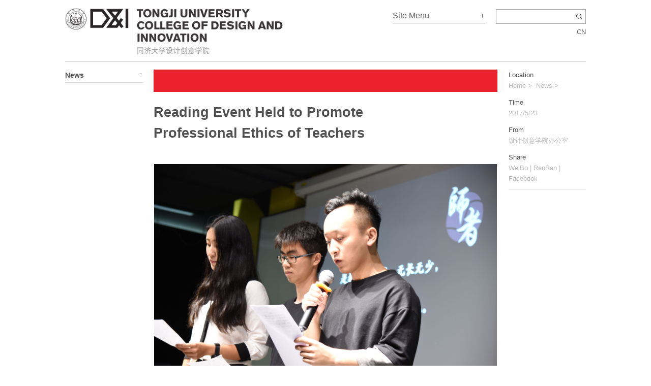

--- FILE ---
content_type: text/html; Charset=utf-8
request_url: https://tjdi.tongji.edu.cn/NewsDetail.do?ID=4426&lang=_en
body_size: 13256
content:

<!DOCTYPE html PUBLIC "-//W3C//DTD XHTML 1.0 Transitional//EN" "http://www.w3.org/TR/xhtml1/DTD/xhtml1-transitional.dtd">
<html xmlns="http://www.w3.org/1999/xhtml">
<head>
<meta http-equiv="Content-Type" content="text/html; charset=utf-8" />
<title>同济大学设计创意学院</title>
<link href="css/style.css?v=19" type="text/css" rel="stylesheet" /> 
<link href="" type="text/css" rel="stylesheet" id="css_change" />

<link href="css/magnific-popup.css" rel="stylesheet" />
<script src="js/jquery-1.7.1.min.js" type="text/javascript"></script>

<script type="text/javascript" src="js/calendar.js"></script>
<script type="text/javascript" src="js/jquery.SuperSlide.2.1.1.js"></script>
<script type="text/javascript" src="js/main.js?v=1"></script>

<script src="js/jquery.magnific-popup.min.js"></script>

<script type="text/javascript">
<!--
$(function() {
	$('.image-link2').magnificPopup({
          type: 'image',
          closeOnContentClick: true,
          mainClass: 'mfp-img-mobile',
          image: {
            verticalFit: true
          }
    });

$('.ImageGallery').magnificPopup({
          delegate: 'a',
          type: 'image',
          tLoading: 'Loading image #%curr%...',
          mainClass: 'mfp-img-mobile',
          gallery: {
            enabled: true,
            navigateByImgClick: true,
            preload: [0,1] // Will preload 0 - before current, and 1 after the current image
          },
          image: {
            tError: '<a href="%url%">The image #%curr%</a> could not be loaded.',
            titleSrc: function(item) {
              return item.el.attr('title');
            }
          }
 });


});
	
//-->
</script>
<!--[if IE 6]>
<script src="js/DD_belatedPNG_0.0.8a-min.js" type="text/javascript"></script>
<script>DD_belatedPNG.fix('*');</script>
<![endif]-->
</head>
<body>
<!-- 头部 -->
<div class="top_frame_k">
<div class="fix_top">
<div class="top_frame">
	<div class="logo_k f_l"><a href="/?lang=_en"><img src="images/logo_k.png" style="width: 430px;"/></a></div>
    <div class="topright_k">
        <div class="menu_frame f_l">
            <h1>Site Menu</h1>
            <ul class="menu" style="display:none">
                <li>
                    <h3><span></span><a href="about.do?ID=20&lang=_en">About D&I</a></h3>
<a href='about.do?ID=53&lang=_en'>Message from the Dean</a><a href='about.do?ID=54&lang=_en'>Mission and Vision</a><a href='about.do?ID=55&lang=_en'>College Manifesto</a><a href='about.do?ID=56&lang=_en'>Development / Overview</a><a href='about.do?ID=57&lang=_en'>Management Team</a><a href='about.do?ID=58&lang=_en'>Structure</a><a href='about.do?ID=59&lang=_en'>Facilities</a>             
                <li>
                    <h3><span class="bgcolor01"></span><a href="News.do?ID=13&lang=_en">News</a></h3>
<a href='News.do?ID=172&lang=_en'></a><a href='News.do?ID=173&lang=_en'></a><a href='News.do?ID=21&lang=_en'></a><a href='News.do?ID=22&lang=_en'></a><a href='News.do?ID=23&lang=_en'></a><a href='News.do?ID=137&lang=_en'></a><a href='News.do?ID=24&lang=_en'></a><a href='News.do?ID=25&lang=_en'></a><a href='News.do?ID=26&lang=_en'></a><a href='News.do?ID=27&lang=_en'></a><a href='News.do?ID=28&lang=_en'></a><a href='News.do?ID=122&lang=_en'></a>
                </li>
                <li>
                    <h3><span class="bgcolor02"></span><a href="Channel.do?ID=14&lang=_en">Study at D&I </a></h3>
<a href='about.do?ID=29&lang=_en'>Educational Framework</a><a href='about.do?ID=30&lang=_en'>Undergraduate Programs</a><a href='about.do?ID=31&lang=_en'>Master Programs</a><a href='about.do?ID=32&lang=_en'>Doctoral Programs</a><a href='about.do?ID=34&lang=_en'>Exchange Programmes</a><a href='about.do?ID=36&lang=_en'>Lifelong Learning</a>
                </li>
                <li>
                    <h3><span class="bgcolor03"></span><a href="TeacherLogo.do?lang=_en">Faculty</a></h3>
                </li>
                <li>
                    <h3><span class="bgcolor04"></span><a href="Channel.do?ID=16&lang=_en">Alumni & Corporate Partners</a></h3>
<a href='about.do?ID=40&lang=_en'></a><a href='about.do?ID=62&lang=_en'>University-Enterprise Cooperation</a><a href='about.do?ID=61&lang=_en'>Alumni</a>
                </li>
                <li>
                    <h3><span class="bgcolor05"></span><a href="Channel.do?ID=17&lang=_en">Research</a></h3>
<a href='about.do?ID=42&lang=_en'></a><a href='about.do?ID=44&lang=_en'>Research Centers/Labs</a><a href='about.do?ID=45&lang=_en'>Journal</a>                </li>
				<li>
                    <h3><span class="bgcolor06"></span><a href="Channel.do?ID=18&lang=_en">International Cooperation</a></h3>
<a href='about.do?ID=174&lang=_en'></a><a href='about.do?ID=38&lang=_en'>International Network and Partners</a>                  </li>
                <li>
                    <h3><span></span><a href="Channel.do?ID=19&lang=_en">Contact Us</a></h3>
<a href='about.do?ID=52&lang=_en'>Contact us </a><a href='about.do?ID=123&lang=_en'>Join Us</a>  
                </li>
            </ul>
        </div>
		<FORM METHOD=POST ACTION="Search.do?lang=_en">
        <div class="search_k"><input Name='keyword' type="text" class="text" /><input type="button" class="btn_search" onclick="this.form.submit();"/></div>
        </FORM>
        <div class="f_r line_h01">
		<A HREF='?ID=4426&lang=cn'>CN</A>
		</div>
        <div class="clear"></div>
    </div>
    <div class="clear"></div>
</div>
</div>
</div>
<!-- /头部 -->




<div class="content_frame">
	<div class="left_menu f_l">
    	<h3>News</h3>
        <ul >
       	
        </ul>
    </div>
	<div class="content_mid f_l">
    	<div class="side_01"></div>
    	<h1>Reading Event Held to Promote Professional Ethics of Teachers</h1>
        
		<!-- 图片 -->
		<div class='Image676'><a href='/uploadfile/201705/23/1737233297.JPG'  data-lightbox='NewsPic'><img src='/uploadfile/201705/23/1737233297.JPG' /></A></div>
        <!-- /图片 -->

       <div class="about_tea">
            <p><p>
        </div>
       
    </div>
    <div class="f_r right_w2">
    	<h3 style="margin-top:0">Location</h3>
        <p><A HREF='/'>Home</A>&nbsp;>&nbsp;
		<A HREF="News.do?ID=13&lang=_en">News</A>&nbsp;>&nbsp;
		<A HREF="News.do?ID=137&lang=_en"></A></p>
        <h3>Time</h3>
        <p>2017/5/23</p>
        <h3>From</h3>
        <p>设计创意学院办公室</p>
        <h3>Share</h3>
        <p class="link_share">
		<a href="javascript:void((function(s,d,e){try{}catch(e){}var f='http://v.t.sina.com.cn/share/share.php?',u=d.location.href,p=['url=',e(u),'&title=',e(d.title),'&appkey=2924220432'].join('');function a(){if(!window.open([f,p].join(''),'mb',['toolbar=0,status=0,resizable=1,width=620,height=450,left=',(s.width-620)/2,',top=',(s.height-450)/2].join('')))u.href=[f,p].join('');};if(/Firefox/.test(navigator.userAgent)){setTimeout(a,0)}else{a()}})(screen,document,encodeURIComponent));">WeiBo</a>|
		<a href="javascript:void((function(s,d,e){var f='http://share.renren.com/share/buttonshare?link=',u=location.href,l='',p=[e(u),'&title=',e(l)].join('');function a(){if(!window.open([f,p].join(''),'xnshare',['toolbar=0,status=0,resizable=1,width=626,height=436,left=',(s.width-626)/2,',top=',(s.height-436)/2].join('')))u.href=[f,p].join('');};if(/Firefox/.test(navigator.userAgent))setTimeout(a,0);else a();})(screen,document,encodeURIComponent));"  />RenRen</a>|
		<a href="javascript:void((function(s,d,e){var f='http://www.facebook.com/sharer.php?u=',u=location.href,l='',p=[e(u),'&title=',e(l)].join('');function a(){if(!window.open([f,p].join(''),'xnshare',['toolbar=0,status=0,resizable=1,width=626,height=436,left=',(s.width-626)/2,',top=',(s.height-436)/2].join('')))u.href=[f,p].join('');};if(/Firefox/.test(navigator.userAgent))setTimeout(a,0);else a();})(screen,document,encodeURIComponent));" alt="Share Facebook" />Facebook</a>
		
		
        

		</p>
    </div>
    <div class="clear_h"></div>
    <div class="foot_width">
    	<h1>More in News</h1>
        <!-- 更多新闻 -->
        <div class="slider3">
            <div class="bd">
                <ul>
		<li><Div Class='imgDiv'><a href='NewsDetail.do?ID=5888&lang=_en'><img src='/uploadfile/202510/31/1640188229.png'/></a></Div><p><a href='NewsDetail.do?ID=5888&lang=_en'></a></p></li><li><Div Class='imgDiv'><a href='NewsDetail.do?ID=5887&lang=_en'><img src='/uploadfile/202510/29/1946344201.png'/></a></Div><p><a href='NewsDetail.do?ID=5887&lang=_en'></a></p></li><li><Div Class='imgDiv'><a href='NewsDetail.do?ID=5884&lang=_en'><img src='/uploadfile/202510/11/1622122629.png'/></a></Div><p><a href='NewsDetail.do?ID=5884&lang=_en'></a></p></li><li><Div Class='imgDiv'><a href='NewsDetail.do?ID=5883&lang=_en'><img src='/uploadfile/202510/11/1619266561.JPG'/></a></Div><p><a href='NewsDetail.do?ID=5883&lang=_en'></a></p></li><li><Div Class='imgDiv'><a href='NewsDetail.do?ID=5877&lang=_en'><img src='/uploadfile/202509/17/2145488513.jpg'/></a></Div><p><a href='NewsDetail.do?ID=5877&lang=_en'></a></p></li><li><Div Class='imgDiv'><a href='NewsDetail.do?ID=5875&lang=_en'><img src='/uploadfile/202509/16/1553177909.jpg'/></a></Div><p><a href='NewsDetail.do?ID=5875&lang=_en'></a></p></li><li><Div Class='imgDiv'><a href='NewsDetail.do?ID=5870&lang=_en'><img src='/uploadfile/202508/27/1452199461.png'/></a></Div><p><a href='NewsDetail.do?ID=5870&lang=_en'>Call For Papers! The 2nd Asia Design and Innovation Conference (ADIC 2025) to be held at Tongji University</a></p></li><li><Div Class='imgDiv'><a href='NewsDetail.do?ID=5869&lang=_en'><img src='/uploadfile/202507/31/1633566213.jpg'/></a></Div><p><a href='NewsDetail.do?ID=5869&lang=_en'></a></p></li><li><Div Class='imgDiv'><a href='NewsDetail.do?ID=5868&lang=_en'><img src='/uploadfile/202507/31/163366385.jpg'/></a></Div><p><a href='NewsDetail.do?ID=5868&lang=_en'></a></p></li><li><Div Class='imgDiv'><a href='NewsDetail.do?ID=5867&lang=_en'><img src='/uploadfile/202507/29/031300750.jpg'/></a></Div><p><a href='NewsDetail.do?ID=5867&lang=_en'></a></p></li>
                </ul>
            </div>
            <div class="hd">
                <ul style="display:none">
                </ul>
                <div class="pnBtn prev"><a class="arrow" href="javascript:void(0)"></a> </div>
                <div class="pnBtn next"><a class="arrow" href="javascript:void(0)"></a> </div>
            </div> 
        </div>
        <!-- /更多新闻 -->
        <div class="clear"></div>
    </div>
    <div class="clear"></div>


    <div class="foot_width">
    	<h1>Follow&nbsp;D&I</h1>
        <div class="link_f">
		<a href="https://www.facebook.com/di.Tongji">FACEBOOK</a><span>|</span>
		<a href="http://e.weibo.com/tjudesigninnovation">WEIBO</a><span>|</span>
        <div class="clear"></div>
    </div>
    <div class="foot_width">
	<h1>Links</h1>
        <ul class="friend_link">
         <div>
	       	<li><a href="http://www.tongji.edu.cn/">Tongji University</a></li>

            <li><a href="http://sfc.tongji.edu.cn/">Sino-Finnish Centre</a></li>
 			<li><a href="http://www.tongji-tiandi.com/home.htm">Tongji Institute of Art & Design innovation</a></li>


            <li><a href="https://shdi.tongji.edu.cn/">Shanghai International College of Design & Innovation</a>


            <li><a href="http://diif.tongji.edu.cn/" target="_blank">Experimental Teaching Center of Design and Innovation, Tongji University</a></li>

           <li><a href="http://student-tjdi.tongji.edu.cn/">College of design and innovation, student web</a></li>


            <li><a href="#">Shanghai International Institute of Design and Innovation</a></li>


            <li><a href="https://www.journals.elsevier.com/she-ji-the-journal-of-design-economics-and-innovation">Homepage of She Ji</a></li>
            <li><a href="https://tc.hpe.cn">Shanghai Tongji-Huangpu School of Design and Innovation</a></li>



        </ul>
        <div class="clear"></div>
    </div>
    <div class="foot_width" style="position:relative">
    	<h1>Contact</h1>        
        <div class="place_k">dioffice@tongji.edu.cn<br />TEL +86 21 65983432<br />FAX +86 21 65983432<br />No.281 Fuxin Road, Yangpu District, Shanghai, China<br />College of Design and Innovation, Tongji University</div>
        <div class="f_l"><A HREF="about.do?ID=52&lang=_en"><img src="images/map_en.gif" style="padding-top:4px;width:194px;height:135px" data-lightbox="roadtrip"/></A></div>
        <div class="footer f_r">Copyright © 2014 D&I All rights reserved.<br />Design&nbsp;GRTSK<br />Support&nbsp;WEBU</div>
        <div class="clear"></div>
        <div class="backToTop_a"></div>
    </div>
    <div class="foot_width">
    	<p class="foot_ba">沪ICP备05032680号</p>
    </div>

</div>
<script>
var _hmt = _hmt || [];
(function() {
  var hm = document.createElement("script");
  hm.src = "https://hm.baidu.com/hm.js?c24f023ba5af42f41389e115bc8e2053";
  var s = document.getElementsByTagName("script")[0]; 
  s.parentNode.insertBefore(hm, s);
})();
</script>



</body>
</html>

--- FILE ---
content_type: text/css
request_url: https://tjdi.tongji.edu.cn/css/style.css?v=19
body_size: 32491
content:
@import url(http://fonts.googleapis.com/css?family=Open+Sans:300,400,700&subset=latin,latin-ext);
body,div,dl,dt,dd,ul,ol,li,h1,h2,h3,h4,h5,h6,pre,form,fieldset,input,textarea,p,blockquote,th,td{margin: 0 0 0;padding:0;font-size: 13px;line-height: 165%;font-family: 'Open Sans', Arial, "Hiragino Sans GB", "STHeiti", "Microsoft YaHei", SimSun, sans-serif;}
table {border-collapse:collapse;border-spacing:0;}
fieldset,img{border:0;}
ol,ul{list-style:none;}
address,caption,cite,code,dfn,th,var{font-style:normal;font-weight:normal;}
caption,th{text-align:left;}
h1,h2,h3,h4,h5,h6{font-size:100%;font-weight:normal;}
q:before,q:after{content:'';}
abbr,acronym{border:0;}
a{blr:expression(this.onFocus=this.blur());outline:none;}
a:focus{-moz-outline-style: none;}
a{color:#505050;text-decoration:none}
a:link{color:#505050;text-decoration:none}
a:visited{color:#505050;text-decoration:none}
a:hover{color:#c60000;text-decoration:none}
.clear{clear:both; height:0px; font-size:0px; line-height:0px;overflow:hidden;}
.f_l{float:left;}
.f_r{float:right}

body{color:#505050;background:#fff;}
.clearfix:after{content: ".";display: block;height: 0;clear: both;visibility: hidden;}
.clearfix{zoom:1;}
.maleft20{margin-left:20px;}
.height44{height:44px;}
.top_frame_k{height: 110px; background:#fff;}
.fix_top{background:#fff; position:fixed; _position:absolute; top:0; height: 113px;z-index:999; width:100%;-moz-opacity:0.9;-khtml-opacity: 0.9; opacity: 0.9;}
.top_frame{width:1024px;height: 110px;margin: auto;}
.top_frame a.logo{display:block;background:url(../images/logo.png) no-repeat 0 0;width:155px; height:54px;float:left; overflow:hidden; text-indent:-155px; margin-top:46px;}
.logo_title{padding:0 0 0 10px; margin:15px 0 0 10px; display:inline; float:left; width:375px; border-left:1px dashed #f1f1f1; font-size:26px;font-family:archivo_blackregular;line-height:28px; letter-spacing:-1px}
.logo_title p{color:#969696; font-size:16px; font-weight:normal; line-height:26px}
.topright_k{width: 380px; float:right;padding:18px 0 0 18px; height:40px;}
.menu_frame{height: 34px; position:relative;width: 182px; z-index:9999}
.menu_frame h1{font-size: 16px;background: #fff url(../images/icon.gif) no-repeat right 8px;padding: 0 0 1px 0px; border-bottom: 1px solid #8b8b8b;}
.menu_frame h1.hover{background:url(../images/icon.gif) no-repeat right -10px}
.menu{position:absolute;z-index:9999; background:#fff;filter:alpha(opacity=90);-moz-opacity:0.99;-khtml-opacity: 0.99; opacity: 0.99; top:-1px; left: -482px; width: 638px; height: 516px; padding: 20px 0 0 27px;}
.menu li{ width: 155px; height:242px; line-height: 180%; float:left}
.menu li h3 span{display:block; width:25px; height:8px; background:#969696;}
.menu li h3 span.bgcolor01{background:#eb212e}
.menu li h3 span.bgcolor02{background:#c6b071}
.menu li h3 span.bgcolor03{background:#ffdc00}
.menu li h3 span.bgcolor04{background:#f36921}
.menu li h3 span.bgcolor05{background:#44dc99}
.menu li h3 span.bgcolor06{background:#1e5af0}
.menu li h3{color:#333; font-size:14px; font-weight:bold; line-height:24px; margin-bottom:3px}
.menu li h3 a{line-height: 27px; margin-top: 3px;margin-bottom: 6px;}
.menu li a{color:#666; display:block; line-height: 20px;}
.menu li a:link,.menu li a:visited{color:#666;}
.menu li a:hover{ color:#505050;text-decoration:underline}
.search_k{width: 175px; height: 27px; border:1px solid #979797; background:#fff; margin-left:10px; float:right; padding:0}
.search_k .text{border:1px solid #fff; width: 148px;_width:116px; height: 18px; line-height: 16px; vertical-align:middle; margin: 2px 2px 4px 2px;font-size: 12px;}
*+html .search_k .text{width:116px;}
.search_k .btn_search{background:url(../images/icon.gif) no-repeat 0 -43px; width:16px; height:13px; vertical-align:middle; cursor:pointer; border:none}
.line_h01{line-height:22px; clear:both; text-align:right}



.css_table {background-color:#fefefe;width:100%;}
.css_table td{padding:5px 3px;;}
.css_col11 {background-color:#F5f5f5;border-left:1px solid #FFF;border-top:1px solid #FFF;color:#666;font-size:13px;height:25px;text-align:left;width:280px;}
.css_col11_content {background-color:#F5f5f5;border-left:1px solid #FFF;border-top:1px solid #FFF;color:#666;font-size:13px;height:25px;text-align:left;width:100px;}
.css_col21 {background-color:#F5f5f5;border-left:1px solid #FFF;border-top:1px solid #FFF;height:25px;text-align:left;}
.css_col12 {background-color:#f6f6f6;border-left:1px solid #FFF;border-top:1px solid #FFF;color:#666;font-size:13px;height:25px;width:280px;}
.css_col12_content {background-color:#F5f5f5;border-left:1px solid #FFF;border-top:1px solid #FFF;color:#666;font-size:13px;height:25px;width:100px;}
.css_col22 {background-color:#F5f5f5;border-left:1px solid #FFF;border-top:1px solid #FFF;height:25px;text-align:left;}

.content_right{width:850px; overflow:hidden; padding-left:20px; padding-bottom:40px;}
.content_right h1{font-size:20px;color:#3e3e3e; font-weight:bold; padding: 10px 0 40px 0;}


.content_270{float:left;padding-left:20px; width:270px; overflow:hidden;  padding-bottom:40px;border:1px solid #F22FF;}
.content_270 ul{list-style:none;}

.content_560{width:560px; overflow:hidden;  padding-bottom:40px;}
.content_560 h1{font-size:32px;color:#3e3e3e; font-weight:bold; padding: 10px 0 20px 0;}

.content_mid{width:676px; overflow:hidden; padding-left:20px; padding-bottom:40px;}
.content_mid h1{font-size: 27px; line-height: 1.55em;font-weight:bold; padding: 20px 130px 40px 0;}

.borderbot1{border-bottom:1px solid #bfbfbf;}
.Image676{width:676px;background:#fff;text-align:center;margin-bottom: 20px;}
.Image676 img{height: 450px;}

.Image502{width: 676px;background:#F0F0F0;text-align:center;}
.Image502 img{height:380px;}


.width154{float:left;width:150px;}

.width100{width:100px;}
.width150{width:150px;}
.width200{width:200px;}
.width220{width:220px;}
.width250{width:250px;}
.width300{width:300px;}
.width676{width:676px;}
/**/
.slider{ padding-top: 10px;  width:100%;  min-width:1024px;  height:520px;  position:relative; overflow:hidden; background:#fff; text-align:center;   }
.slider .bd{ width:640px; position:absolute; left:50%; margin-left:-400px  }
.slider .bd ul{list-style:none;}
.slider .bd li{width:640px;height: 426px;overflow:hidden; text-align:center;  position:relative; border-top:20px solid #fff}
.slider .bd li.hover01:hover{border-top:20px solid #f00}
.slider .bd li.hover02:hover{border-top:20px solid #44dc99}
.slider .bd li.hover03:hover{border-top:20px solid #1e5af0}
.slider .bd li.hover04:hover{border-top:20px solid #f36921}
.slider .bd li.hover05:hover{border-top:20px solid #cdb963}
.slider .bd li.hover0:hover{border-top:20px solid #f2f2f2}
.slider .bd li.hover8:hover{border-top:20px solid #f2f2f2}
.slider .bd li.hover13:hover{border-top:20px solid #eb212e}
.slider .bd li.hover14:hover{border-top:20px solid #c6b071}
.slider .bd li.hover15:hover{border-top:20px solid #ffdc00}
.slider .bd li.hover16:hover{border-top:20px solid #f36921}
.slider .bd li.hover17:hover{border-top:20px solid #44dc99}
.slider .bd li.hover18:hover{border-top:20px solid #1e5af0}
.slider .bd li.hover19:hover{border-top:20px solid url(../images/sidebarbg.gif) repeat}
.slider .bd li.hover20:hover{border-top:20px solid url(../images/sidebarbg.gif) repeat}
.slider .bd li .title{background:url(../images/titlebg.png) repeat;height: 96px;position: absolute; width: 600px; left:0; bottom:0px; color:#fff; text-align:left; padding: 16px 20px 4px 24px;}
.slider .bd li .title h3{font-size: 21px;line-height: 1.5em;font-weight:bold; margin-bottom: 10px;}
.slider .bd li .title h3 a{color:#fff}
.slider .bd li img{width: 640px;}
.slider .tempWrap{ overflow:visible !important }
.slider .tempWrap ul{margin-left:-560px !important; /*强制位置*/  }
.slider .hd{ position:absolute; width:100%; left:0;  z-index:1; height: 40px; bottom:10px;  text-align:center;  }
.slider .hd ul{ display:inline-block}
.slider .hd li{ display:inline-block; *display:inline; zoom:1; width:8px; height:8px; line-height:99px; overflow:hidden; background:url(../images/slider-btn.png) 0 -10px no-repeat; margin:0 5px; cursor:pointer; filter:alpha(opacity=60);opacity:0.6;  }
.slider .hd li.on{ background-position:0 0; filter:alpha(opacity=100);opacity:1;  }
.slider .prev {}
.slider .next {}
.slider .prev .arrow{display:inline-block; right:0;background:url(../images/pernext.gif) no-repeat 0 0;   }
.slider .next .arrow{display:inline-block; left:0;background:url(../images/pernext.gif) no-repeat right top;  }

.panBtn{width:16px;  height:35px; cursor:pointer; display:inline-block; margin-left:16px}
.panBtn .arrow{ display:inline-block;width:15px; height:35px; vertical-align:middle}
.panBtn .arrow:hover{ filter:alpha(opacity=60);opacity:0.6; }



.content_frame{width:1024px; margin:auto; margin-top: 10px;padding-top: 16px; background:#fff; border-top:1px solid #bfbfbf}
.left_word{width:154px; background:url(../images/ytbg.gif) no-repeat 0 0}
.left_word .xuanyan{display:inline-block; padding: 25px 10px 0px 0; background:url(../images/ybbg.gif) no-repeat right bottom; line-height:22px; color:#646464}
.left_Search h3{font-family: "Hiragino Sans GB","Helvetica";font-weight: bold, font-size: 18px, line-height: 130%}
.left_Search_en h3{font-family: "Helvetica";font-weight: bold, font-size: 18px, line-height: 130%}

.list_g{width:696px; float:left;}
.list_g li{width:212px; height: 256px; margin:0 0 18px 20px; overflow:hidden; float:left; display:inline; line-height:20px; border-bottom:1px solid #bfbfbf; background:#fff;letter-spacing:0px; position:relative}
.list_g .con_k{color:#646464;height: 210px;overflow:hidden;}
.list_g .con_k2{color:#646464;height: 200px;overflow:hidden;}
.list_g li h3{ font-size: 17px; margin-bottom: 12px;}
.list_g li a.more1{display:inline-block; background: url(../images/more.gif) no-repeat 0 0; background-size: 49px 18px;width: 49px; height:18px; margin-top: 6px;}
.list_g li a.more{display:inline-block;margin-top: 6px;}
.list_g li .img_k{z-index:998;height:20px; overflow:hidden;position:absolute; bottom:26px; width:212px;  background:#fff;cursor:pointer;}
.list_g li .img_l{display:none;height:141px; overflow:hidden;position:absolute; bottom:26px; width:212px; z-index:999; background:#fff}
.list_g li span{ display:inline-block; width:100%; height:100%; background:url(../images/titlebg2.png) repeat; position:absolute; top:0; left:0;}
.list_g li .link_in{position:absolute; bottom:0; height:20px; text-decoration: none;padding-bottom:3px; display:block; background:url(../images/jkbg.gif) no-repeat right 6px; width:212px}
.list_g li.more{height:28px; background:#f8f8f8; text-align:center; border-bottom:none; width:675px; padding:8px 0 0 0; cursor:pointer; border-radius:6px}
.list_g li.more:hover{background:#eee}
.list_loadmore{float:left;height:28px; background:#f8f8f8; text-align:center; border-bottom:none; width:676px; padding:8px 0 0 0; cursor:pointer; border-radius:6px}
.list_loadmore:hover{background:#eee}
.right_w{width:154px}
.right_w h1{font-size:14px; font-weight:bold; background:url(../images/icon.gif) no-repeat right 4px; margin-bottom: 12px; border-bottom:1px solid #bfbfbf; padding-bottom: 2px;}
.right_w h1.right_menu_close{background-position:right -16px}
/* date */
#cal{ font-size:11px; width:160px;background:#fff; text-align:center; padding-bottom:15px}
#cal_bottom { padding:2px; border:1px solid #DCDCDC; border-top:0; text-align:right; }
/* 日历Table样式 */
#cal table{ border:0; border-collapse:collapse; border-spacing:0; }
#cal table tr { font-size:12px;  height:18px; line-height:18px;}
#cal table th { font-size:13px;  font-weight:normal; padding: 0 0 6px 0;}
#cal table .thisDate{ display:none; }
#cal table #prevMonth,#nextMonth,#prevYear,#nextYear{ width:6px; height:11px;  color:#666; }
#cal table #prevYear{ background:url(../images/sl.gif) no-repeat center bottom; display:none}
#cal table #nextYear{ background:url(../images/sr.gif) no-repeat center bottom; display:none}
#cal table #prevMonth{ background:url(../images/sl.gif) no-repeat center bottom;}
#cal table #nextMonth{ background:url(../images/sr.gif) no-repeat center bottom;}
#cal table th a { display:inline-block; }
#cal table th a.link{float:left; padding-left:0; font-size:14px; color:#000; font-family:Microsoft Yahei; padding-right:22px;}
#cal table th span.thisYear{font-size:13px;  padding:0 5px;width: 104px;font-weight:bold;display:inline-block}
#cal table th span.thisMonth{padding:0 5px;}
#cal table th span.cline{ display:inline-block;height:11px;padding:0 8px 0 5px;color:#666;display:none}
#cal table td { font-size:12px; width:34px; border:0; padding-top: 0px;}
#cal table td a{ display:inline-block; width:100%; height:100%; color:#333;}
/* 当前日样式 */
#cal table .now_date a{ color: #000; font-weight:bold; font-size: 12px; }#cal table .now_date a:hover{ color: #000; font-weight:bold; font-size: 12px; background-color: lightgray;}
/* 月前，月后样式 */
#cal table .prev_dayN,.next_dayN{ color:#DDD; }
.news_list{padding-top: 0px;}
.news_list li{padding-bottom:10px;}
.news_list li a{color:#aaa; font-size:13px}
.news_list li a:link,.news_list li a:visited{color:#b4b4b4;}
.news_list li a:hover{color:#333}
.news_list li  p{margin-top:3px; color:#646464}
.news_list li.light a,.news_list li.light a:link,.news_list li.light a:visited{color:#1a68d7}
.news_list li.light a:hover{text-decoration:underline;color:#1a68d7}
.news_list li.light{margin-bottom:4px;}
.friend_link{ float:left; width:845px;}
.friend_link li{ float:left; overflow:hidden; padding-right: 20px; width: 240px;}
.place_k{width:240px; float:left; padding-right: 20px; color:#646464; line-height:20px}
.clear_h{clear:both; height: 40px; font-size:0px; line-height:0px;overflow:hidden;}
.link_f{font-size:13px}
.link_f span{padding:0 15px}
.link_f a{color:#646464}
.link_f a:link{color:#646464;text-decoration:none}
.link_f a:visited{color:#646464;text-decoration:none}
.link_f a:hover{color:#C60000;text-decoration:none;}
.footer{font-size: 13px;line-height: 160%;color:#646464; width: 328px;}
.foot_width{border-top:1px solid #bfbfbf; padding-top: 18px; padding-bottom: 25px; zoom:1}
.foot_width h1{width:178px; float:left; font-size:14px; line-height: 135%;font-weight:bold}
.left_menu{width:154px}
.left_menu h3{ font-size:14px; font-weight:bold; background:url(../images/icon2.gif) no-repeat right -56px; border-bottom: 1px solid #d8d8d8; padding-bottom: 2px; cursor:pointer}
.left_menu h3.add_j{ background:url(../images/icon2.gif) no-repeat right 3px}
.left_menu li{position:relative; border-bottom: 1px solid #d8d8d8;  padding-top:8px; color:#999}
.left_menu li a,.left_menu li a:link,.left_menu li a:visited{color:#999}
.left_menu li a:hover{color:#505050;text-decoration:underline}
.left_menu li span{position:absolute; top:8px; right:0}
.left_menu .menu2 a{font-size:12px;padding-left:10px;}

.backToTop_a{ position:absolute; top:-38px; right:0; display:block; background:url(../images/back_top.gif) no-repeat 0 0; width:30px; height:30px; cursor:pointer;}


.side_01{height:44px; background:#eb212e}
.side_03{height:44px; background:#1e5af0}
.side_04{height:44px; background:#28d78a}
.side_05{height:44px; background:#ffe230}
.side_06{height:44px; background:#c6b071}
.side_14{height:44px; background:#c6b071}
.side_15{height:44px; background:#ffdc00}
.side_16{height:44px; background:#f36921}
.side_17{height:44px; background:#44dc99}
.side_18,.side_102{height:44px; background:#1e5af0}
.side_19{height:44px; background:url(../images/sidebarbg.gif) repeat}
.side_20{height:44px; background:url(../images/sidebarbg.gif) repeat}



.about_us{line-height:20px}
.about_us p{line-height:20px; font-size:14px; color:#666; margin-top: 0px;}
.about_us p.imgw img{width:676px;}
.link_other{padding:40px 0 0 0}
.link_other a{line-height:20px; color:#1e64dc; text-decoration:underline; padding-left:4px}
.link_other a:link,.link_other a:visited{color:#1e64dc}
.link_other a:hover{color:#505050;text-decoration:underline}
.right_w2{ width:152px; background:#fff; border-bottom:1px solid #d8d8d8; padding-bottom: 10px;line-height:18px}
.right_w2 h3{margin-top: 12px; font-size:13px; margin-bottom: 0px;font-weight: normal;}
.right_w2 p{color: #bbb;}
.right_w2 a{color: #bbb;}

.link_share a{height:16px; overflow:hidden; margin-right:4px}
.link_share a1{display:inline-block; width:16px; height:16px; background:url(../images/linkshare.gif) no-repeat 0 0; text-indent:-40px; overflow:hidden; margin-right:4px}
.link_share a.s01{background-position:0 0}
.link_share a.s02{background-position:-21px 0}
.link_share a.s03{background-position:-39px 0}
.link_share a:hover{filter:alpha(opacity=80);-moz-opacity:0.8;-khtml-opacity: 0.8; opacity: 0.8;}
.list_g2{width:700px; float:left;}
.list_g2 li{width:212px; height: 260px; margin:10px 20px 18px 0; overflow:hidden; float:left; display:inline; line-height:20px; background:#fff;}
.list_g2 li .imgk{width:212px; height:106px; overflow:hidden; margin-bottom:8px}
.list_g2 li  img{width:212px;}
.list_g2 li .con_k{height: 172px;overflow:hidden;}
.list_g2 li .con_k8{color:#646464;height:195px;overflow:hidden;}
.list_g2 li p{color:#666}
.list_g2 li h3{/* font-weight:bold; */ font-size: 17px; margin-bottom:5px; line-height: 1.55em;color:#505050}
.list_g2 li.more{height:28px; background:#f8f8f8; text-align:center; border-bottom:none; width:675px; padding:8px 0 0 0; cursor:pointer}
.list_g2 li.more:hover{background:#eee}
.title_head{padding:10px 0 6px 0; border-bottom:1px solid #d8d8d8; margin-bottom:10px}
.about_student{font-size:14px; color:#666; line-height:22px}
.about_student img{width:676px;margin-bottom:20px;}

.list_g3{padding:30px 0 0 0}
.list_g3 li{padding: 18px 0px 15px 0; border-top: 1px solid #d8d8d8; background:#fff; min-height:170px;_height:170px; font-size:14px; line-height:20px}
.list_g3 li p{font-size:14px; padding-left: 225px;color:#5c5c5c}
.list_g3 li h3{margin-bottom:6px;padding-left: 225px;}
.list_g3 li .imgk{width:212px; height:150px; overflow:hidden; margin-right:15px; display:inline}
.list_g3 li .imgk img{width:212px;}

.link_c{margin-top:6px}
.link_c a{color:#2d6ede; text-decoration:underline}
.link_c a:link,.link_c a:visited{color:#2d6ede;}
.link_c a:hover{color:#41adff}

.about_ky{font-size:14px; color:#666; line-height:22px;  padding-top:5px}
.list_g4{padding:30px 0 0 0; width:685px}
.list_g4 li{padding:15px 8px 15px 0; border-top:1px solid #bfbfbf; background:#fff;height:192px; font-size:14px; line-height:20px;float:left;}
.list_g4 li h3{margin-bottom:6px}
.list_g4 li .imgk{width:220px; height:150px; overflow:hidden; margin-bottom:6px}
.list_g5{padding:10px 0 0 0; width:700px}
.list_g5 li{padding: 0 0 20px 0;height:150px; width:175px; font-size:14px; line-height:20px;float:left;}
.list_g5 li h3{}
.list_g5 li p{color:#666}
.list_g5 li .g5Desc{color:#666;height:37px;width:154px;overflow:hidden; line-height:150%; }
.list_g5 li .imgk{width:96px; height:83px; overflow:hidden; margin-bottom:6px}
.list_g5 li .imgk img{height:83px}


.list_gn{padding:0 0 0 0;}
.list_gn li{margin-top:18px;padding: 7px 0px 15px 0; border-top: 1px solid #d8d8d8; background:#f3f3f3; min-height:75px;_height:75px; font-size:14px; line-height:20px}
.list_gn li p{font-size:14px; color:#5c5c5c}
.list_gn li h3{margin-bottom:6px;font-size:16px;font-weight:bold}

.list_gn li .imgk{width:100px; height:75px; overflow:hidden; margin-right:15px; display:inline;text-align:center;border-right:1px solid #ccc}
.list_gn li .imgk span{display:block;color:#1469bc;font-size:30px;font-weight:bold;height:45px;line-height:45px;}
.list_gn li .imgk i{display:block;font-size:16px;font-weight:bold;height:25px;}


.list_Sea{width:676px;}
.list_Sea li{padding:0 0px 10px 0;margin-bottom:20px; border-bottom: 1px solid #d8d8d8; background:#fff; min-height:170px;_height:170px; font-size:14px; line-height:20px}
.list_Sea li .txt{float:left;width:444px;}
.list_Sea li h3{margin-bottom:6px;font-size:14px;font-weight:bold}
.list_Sea li p{color:#5c5c5c}
.list_Sea li .imgk{width:212px; height:141px; overflow:hidden; margin-left:20px; display:inline}
.list_Sea li .imgk img{width:212px;}


.list_Topic{padding:10px 0 0 0; width:850px;}
.list_Topic li{padding: 0 0 20px 0;height:150px; width:175px; font-size:14px; line-height:20px;float:left;}
.list_Topic li h3{}
.list_Topic li p{color:#666}
.list_Topic li .TopicDesc{color:#666;height:35px;width:154px;overflow:hidden; line-height:150%; }
.list_Topic li .imgk{width:96px; height:83px; overflow:hidden; margin-bottom:6px}
.list_Topic li .imgk img{height:83px}


.list_Topic2{padding:30px 0 0 0;width:850px;}
.list_Topic2 li{padding: 18px 0px 15px 0; border-top: 1px solid #d8d8d8; background:#fff; min-height:170px;_height:170px; font-size:14px; line-height:20px}
.list_Topic2 li .divleft{float:left;width:618px; height:150px; overflow:hidden;  display:inline}
.list_Topic2 li .divleft h3{margin-bottom:6px;font-weight:bold;}
.list_Topic2 li p{font-size:14px;color:#5c5c5c}
.list_Topic2 li .imgk{width:212px; height:150px; overflow:hidden;  display:inline}
.list_Topic2 li .imgk img{width:212px;}

.Page_Sea{font-size:30px;text-align:left;color:#aaaaaa;}
.Page_Sea .prev .arrow{ right:0;background:url(../images/pernext.gif) no-repeat 0 0;   }
.Page_Sea .next .arrow{ left:0;background:url(../images/pernext.gif) no-repeat right top;  }

.table_st{width:100%}
.table_st th{font-size:14px; padding:1px 10px;color:#646464}
.table_st th.order h3{background:#e6e6e6; padding:1px 0}
.table_st .borderbottom{border-bottom:1px solid #d8d8d8;}
.table_st td{font-size:14px; padding:5px 10px; color:#646464}
/**/

.slider2{width:678px;min-width:678px;height: 480px;  position:relative; overflow:hidden; padding-bottom: 15px;background:#fff; text-align:center;}
.slider2 .ImageGallery{position:absolute;left:0; margin-left:0; width:678px;overflow:hidden}
.slider2 .ImageGallery li{overflow:hidden; width:678px; height:450px; background:#F0F0F0;  text-align:center;position:relative}
.slider2 .ImageGallery li img{height: 450px;}
.slider2 .ImageGallery li h3{width:158px;float:right;color:#969696}
.slider2 .tempWrap{ overflow:visible !important }
.slider2 .tempWrap ul{margin-left:-560px !important; /*强制位置*/  }
.slider2 .hd{ position:absolute; width:260px; right:0;  z-index:1; height:40px; top: 460px;  text-align:left;  }
.slider2 .hd ul{ display:inline-block}
.slider2 .hd li{ display:inline-block; *display:inline; zoom:1; width:8px; height:8px; line-height:99px; overflow:hidden; background:url(../images/slider-btn.png) 0 -10px no-repeat; margin:0 5px; cursor:pointer; filter:alpha(opacity=60);opacity:0.6;  }
.slider2 .hd li.on{ background-position:0 0; filter:alpha(opacity=100);opacity:1;  }
.slider2 .pnBtn{width:10px;  height:15px; cursor:pointer; display:inline-block;}
.slider2 .pnBtn .blackBg{ display:block;  position:absolute; left:0; top:0; width:100%; height:374px; background:#000; filter:alpha(opacity=50);opacity:0.5;   }
.slider2 .pnBtn .arrow{ display:inline-block;width:10px; height:15px; vertical-align:middle;}
.slider2 .pnBtn .arrow:hover{ filter:alpha(opacity=60);opacity:0.6; }
.slider2 .next{ margin-left:6px}
.slider2 .prev .arrow{ right:0;background:url(../images/pernext2.gif) no-repeat 0 0;   }
.slider2 .next .arrow{ left:0;background:url(../images/pernext2.gif) no-repeat right top;  }
.slider2 .hd{padding-top: 9px;  text-align:right}
/**/

.sliderTopic{width:850px;min-width:850px;height: 330px;  position:relative; overflow:hidden; padding-bottom: 15px;background:#fff; text-align:center;}
.sliderTopic .ImageGallery{position:absolute;left:0; margin-left:0; width:850px;overflow:hidden}
.sliderTopic .ImageGallery li{overflow:hidden; width:850px; height:300px; background:#F0F0F0;  text-align:center;position:relative}
.sliderTopic .ImageGallery li img{height: 300px;}
.sliderTopic .ImageGallery li h3{width:158px;float:right;color:#969696}
.sliderTopic .tempWrap{ overflow:visible !important }
.sliderTopic .tempWrap ul{margin-left:-560px !important; /*强制位置*/  }
.sliderTopic .hd{ position:absolute; width:260px; right:0;  z-index:1; height:40px; top: 310px;  text-align:left;  }
.sliderTopic .hd ul{ display:inline-block}
.sliderTopic .hd li{ display:inline-block; *display:inline; zoom:1; width:8px; height:8px; line-height:99px; overflow:hidden; background:url(../images/slider-btn.png) 0 -10px no-repeat; margin:0 5px; cursor:pointer; filter:alpha(opacity=60);opacity:0.6;  }
.sliderTopic .hd li.on{ background-position:0 0; filter:alpha(opacity=100);opacity:1;  }
.sliderTopic .pnBtn{width:10px;  height:15px; cursor:pointer; display:inline-block;}
.sliderTopic .pnBtn .blackBg{ display:block;  position:absolute; left:0; top:0; width:100%; height:374px; background:#000; filter:alpha(opacity=50);opacity:0.5;   }
.sliderTopic .pnBtn .arrow{ display:inline-block;width:10px; height:15px; vertical-align:middle;}
.sliderTopic .pnBtn .arrow:hover{ filter:alpha(opacity=60);opacity:0.6; }
.sliderTopic .next{ margin-left:6px}
.sliderTopic .prev .arrow{ right:0;background:url(../images/pernext2.gif) no-repeat 0 0;   }
.sliderTopic .next .arrow{ left:0;background:url(../images/pernext2.gif) no-repeat right top;  }
.sliderTopic .hd{padding-top: 9px;  text-align:right}
/**/


.sliderTea{width:676px;min-width:676px;height:425px;  position:relative; overflow:hidden; background:#fff; text-align:center;}


.sliderTea .bd{float:left;left:0; margin-left:0; width:502px;overflow:hidden;border:1px solid #d8d8d8;}
.sliderTea .bd li{overflow:hidden;  height:282px;  text-align:center;position:relative}
.sliderTea .bd li .ImgArea{float:left;background:#F0F0F0;height:282px;width:502px;}
.sliderTea .bd li .TxtArea{float:right;height:282px;width:154;}
.sliderTea .bd li img{height:282px;}
.sliderTea .bd li h3{width:154px;height:30px;float:right;color:#969696;text-align:left;overflow:hidden;}
.sliderTea .tempWrap{ overflow:visible !important }
.sliderTea .tempWrap ul{margin-left:-560px !important; /*强制位置*/  }
.sliderTea .hd{ position:absolute;right:0; width:154px; z-index:1; height:82px; top:35px;  text-align:left;}
.sliderTea .hd ul{ display:inline-block}
.sliderTea .hd li{ display:inline-block; *display:inline; zoom:1; width:154px; height:8px; line-height:99px; overflow:hidden; cursor:pointer; filter:alpha(opacity=60);opacity:0.6;  }
.sliderTea .hd li.on{ background-position:0 0; filter:alpha(opacity=100);opacity:1;  }
.sliderTea .pnBtn{width:10px;  height:15px; cursor:pointer; display:inline-block;}
.sliderTea .pnBtn .blackBg{ display:block;  position:absolute; left:0; top:0; width:100%; height:374px; background:#000; filter:alpha(opacity=50);opacity:0.5;   }
.sliderTea .pnBtn .arrow{ display:inline-block;width:10px; height:15px; vertical-align:middle;}
.sliderTea .pnBtn .arrow:hover{ filter:alpha(opacity=60);opacity:0.6; }
.sliderTea .next{ margin-left:6px}
.sliderTea .prev .arrow{ right:0;background:url(../images/pernext2.gif) no-repeat 0 0;   }
.sliderTea .next .arrow{ left:0;background:url(../images/pernext2.gif) no-repeat right top;}


.sliderTea9{width:676px;min-width:676px;height: 300px;  position:relative; overflow:hidden; background:#fff; text-align:center;}
.sliderTea9 .bd{float:left;left:0; margin-left:0; width:502px;overflow:hidden;background:#F0F0F0;}
.sliderTea9 .bd li{overflow:hidden;  height:282px;  text-align:center;position:relative}
.sliderTea9 .bd li img{height:282px;}

.sliderTea9 .hd{float:left;width:154px;margin-left:20px;z-index:1;line-height:120%; position:relative;text-align:left;}
.sliderTea9 .hd li{display:none;float:left; zoom:1; width:154px;  cursor:pointer;}
.sliderTea9 .hd li.on{display:inline-block; *display:inline; }

.sliderTea9 .pnBtn{width:10px;  height:15px; cursor:pointer; display:inline-block;}
.sliderTea9 .pnBtn .blackBg{ display:block;  position:absolute; left:0; top:0; width:100%; height:374px; background:#000; filter:alpha(opacity=50);opacity:0.5;   }
.sliderTea9 .pnBtn .arrow{ display:inline-block;width:10px; height:15px; vertical-align:middle;}
.sliderTea9 .pnBtn .arrow:hover{ filter:alpha(opacity=60);opacity:0.6; }
.sliderTea9 .next{ margin-left:6px}
.sliderTea9 .prev .arrow{ right:0;background:url(../images/pernext2.gif) no-repeat 0 0;   }
.sliderTea9 .next .arrow{ left:0;background:url(../images/pernext2.gif) no-repeat right top;}

.about_tea{line-height:20px; width:546px;}
.about_tea p{line-height: 180%; font-size: 15px; color:#666; margin-bottom: 0px;word-wrap:break-word;padding-top: 0px;}
.about_tea p li{margin-left:290px}
.about_tea h2{font-size:18px;font-weight:bold; color:#333;}
.about_tea h3{font-size:14px; color:#333;}
.about_tea .filedownload{background:#f9f9f9;padding:5px;}
.about_tea img{max-width:676px;}

.list-paddingleft-2{padding-left:18px;}
.list-paddingleft-2 li p{line-height:180%;padding: 0px 0 2px 0;margin: 0px;}

/**/
.slider3{width: 676px;min-width: 676px;height: 185px; position:relative; overflow:hidden; background:#fff; text-align:center;   }
.slider3 .bd{position:absolute;left:0; margin-left:0;}
.slider3 .bd li{overflow:hidden; width:160px; height: 180px; background:#fff; text-align:left;position:relative;padding-right: 75px;}
.slider3 .bd li .imgDiv{width: 160px;height:90px;overflow:hidden;}
.slider3 .bd li img{width: 160px;}
.slider3 .bd li p{color:#969696; font-size: 12px;line-height: 160%;margin-top: 12px;}
.slider3 .tempWrap{ overflow:visible !important }
.slider3 .tempWrap ul{ }
.slider3 .hd{ position:absolute; width: 160px; left:0;  z-index:1; height:15px; top: 165px;  text-align:left;  }
.slider3 .hd ul{ display:inline-block}
.slider3 .hd li{ display:inline-block; *display:inline; zoom:1; width:8px; height:8px; line-height:99px; overflow:hidden; background:url(../images/slider-btn.png) 0 -10px no-repeat; margin:0 5px; cursor:pointer; filter:alpha(opacity=60);opacity:0.6;  }
.slider3 .hd li.on{ background-position:0 0; filter:alpha(opacity=100);opacity:1;  }
.slider3 .pnBtn{width:10px;  height:15px; cursor:pointer; display:inline-block;}
.slider3 .pnBtn .blackBg{ display:block;  position:absolute; left:0; top:0; width:100%; height:374px; background:#000; filter:alpha(opacity=50);opacity:0.5;   }
.slider3 .pnBtn .arrow{ display:inline-block;width:10px; height:15px; vertical-align:middle;}
.slider3 .pnBtn .arrow:hover{ filter:alpha(opacity=60);opacity:0.6; }
.slider3 .next{ margin-left:6px}
.slider3 .prev .arrow{ right:0;background:url(../images/pernext2.gif) no-repeat 0 0;   }
.slider3 .next .arrow{ left:0;background:url(../images/pernext2.gif) no-repeat right top;  }
.foot_ba{margin-left:178px; color:#b4b4b4}
.logo_k{ margin:15px 0 0 0}


.TeaAdmin ul{width:676px;height:30px;padding-top:5px;padding-bottom:5px;}
.TeaAdmin ul li{float:left;cursor:pointer;}
.TeaAdmin h3 img{height:96px;}
/**/

.cls404{float:left;font-size:13px;width:676px;height: 360px;margin-left:20px;}
.cls404Se{float:left;margin-top:15px;margin-left:-10px;}
.bg20{background:#f2f2f2}
.fwb{font-weight:bold;}
.fwb:hover{background:#fbfbfb;}

.tgpt{margin-top: 54px; }
.tgpt h1{}
.tgpt li{padding-top:15px;}
.tgpt li .txt1{float:left;width:55px; }
.tgpt h1{font-size:14px; font-weight:bold; background:url(../images/icon.gif) no-repeat right 4px;cursor:pointer;  border-bottom:1px solid #bfbfbf; padding-bottom: 2px;}
.tgpt h1.add_j{background:url(../images/icon.gif) no-repeat right -16px}
.tgpt h1.right_menu_close{background-position:right -16px}
.tgpt .ipt01{border:1px solid #cacaca;background-color:#FBFBFB; width:95px;_width:95px; height:20px; line-height:20px; vertical-align:middle; margin:0}

.tgpt2{margin-top: 60px; }
.tgpt2 li{padding-top:15px;}
.tgpt2 li .txt1{float:left;width:55px; }
.tgpt2 h3{font-size:14px; font-weight:bold; background:url(../images/icon.gif) no-repeat right 4px;cursor:pointer;  border-bottom:1px solid #bfbfbf; padding-bottom: 2px;}
.tgpt2 h3.add_j{background:url(../images/icon.gif) no-repeat right -16px}
.tgpt2 h3.right_menu_close{background-position:right -16px}
.tgpt2 .ipt01{border:1px solid #cacaca;background-color:#FBFBFB; width:95px;_width:95px; height:20px; line-height:20px; vertical-align:middle; margin:0}

--- FILE ---
content_type: text/css
request_url: https://tjdi.tongji.edu.cn/css/style2.css
body_size: 375
content:
.menu{background:#000;}
.menu li h3{color:#fff;font-family:'Lato', Arial, "Hiragino Sans GB", "STHeiti", "Microsoft YaHei", SimSun, sans-serif}
.menu li a{color:#fff; font-family: 'Lato', Arial, "Hiragino Sans GB", "STHeiti", "Microsoft YaHei", SimSun, sans-serif;}
.menu li a:link,.menu li a:visited{color:#fff;}
.menu li a:hover{color:#fff;text-decoration:underline}

--- FILE ---
content_type: application/javascript
request_url: https://tjdi.tongji.edu.cn/js/calendar.js
body_size: 8745
content:
// JavaScript 日历
$(document).ready(function(){

    //当前时间
    $now = new Date();                      //当前的时间
    $nowYear = $now.getFullYear();          //当前的年
    $nowMonth = $now.getMonth();            //当前的月
    $nowDate = $now.getDate();              //当前的日
    $nowMonthCn = monthCn($nowMonth);       //格式化后的月
	//alert($nowYear+" "+$nowMonth+" "+$nowDate);
    //第一次设置当前时间
    calOpt($now);
	
	//上一年鼠标点击事件
	$('#prevYear').live('click',function(){
        var year_text = parseInt($('.thisYear').text())-1;
        var month_text = $('.thisMonth').text()-1;
        var date_text = $('.thisDate').text();
        $('#cal').html('');
        var d = new Date(year_text,month_text,date_text);
        calOpt(d);
        return false;
    });
	
	//下一年鼠标点击事件
	$('#nextYear').live('click',function(){
        var year_text = parseInt($('.thisYear').text())+1;
        var month_text = $('.thisMonth').text()-1;
        var date_text = $('.thisDate').text();
        $('#cal').html('');
        var d = new Date(year_text,month_text,date_text);
        calOpt(d);
        return false;
    });
	
    //上个月鼠标点击事件
    $('#prevMonth').live('click',function(){
        var year_text = $('.thisYear').text();
        var month_text = $('.thisMonth').text()-2;
        var date_text = $('.thisDate').text();
        $('#cal').html('');
        var d = new Date(year_text,month_text,date_text);
        calOpt(d);
        return false;
    });

    //下个月鼠标点击事件
    $('#nextMonth').live('click',function(){
        var year_text = $('.thisYear').text();
        var month_text = $('.thisMonth').text();
        var date_text = $('.thisDate').text();
        $('#cal').html('');
        var d = new Date(year_text,month_text,date_text);
        calOpt(d);
        return false;
    });

    //关闭日历鼠标点击事件
    $('#cal_close').live('click',function(){
        $('#cal').html('');
        $('#cal').hide();
        return false;
    });

});

//是否在数组中？返回下标+1
function inArray(val,arr){
    for(var index=0; index<arr.length; index++){
        if(val == arr[index]){
            return index+1;
        }
    }
    return false;
}

//获取月份对应中文
function monthCn(month){
    var m = new Array(1, 2, 3, 4, 5, 6, 7, 8, 9, 10, 11, 12);
    return m[month];
}

//获取星期对应中文
function dayCn(day){
    var w = new Array('日', '一', '二', '三', '四', '五', '六'); 
    return w[day];
}

//获取选择月对应的实际天数（也是本月的最后一天）
function getDates(year,month){
    var d = new Date(year,month,0).getDate();
    return d;
}

//选择月的上个月的记录第几天
function prevDay(year,month,date){
    var y = year;
    var m = month-1;
    var d = -(date-2);
    var p = new Date(y,m,d).getDate();
    return p;
}

//选择月的下个月的记录第几天
function nextDay(year,month,date){
    var y = year;
    var m = month;
    var d = 1;
    var p = new Date(y,m,d).getDate();
    return p;
}

//活动数组数据解析--日期
function jsonDate(data){
    var j = new Array();
    for(var i=0;i<data.length;i++){
        j.push(data[i].hDongD);
    }
    return j;
}

//活动数组数据解析--网址
function jsonUrl(data){
    var j = new Array();
    for(var i=0;i<data.length;i++){
        j.push(data[i].hDongUrl);
    }
    return j;
}

//设置日历参数
function calOpt(date){
    //获取选择系统时间
    var $year = date.getFullYear();         //年
    var $month = date.getMonth();           //月
    var $date = date.getDate();             //日
    var $day = date.getDay();               //星期
    var $monthCn = monthCn($month);         //格式化后的月
    //获取选择月的第一天对应的星期数+1
    var $fDay = new Date($year,$month,1).getDay()+1;
    //获取选择月对应的实际天数（也是本月的最后一天）
    var $lDate = getDates($year,$monthCn);
//  alert('年：'+$year+'\n月：'+$monthCn+'\n日：'+$date+'\n选择月的第一天对应的星期数：'+$fDay+'\n选择月的最后一天：'+$lDate);

    //获取活动数组数据并输出日历
	var $lang =getQueryString("lang");
	  var test = new Array(
		  {hDongY:2014,hDongM:3,hDongD:14,hDongUrl:'http://www.tongji.edu.cn'},
		  {hDongY:2013,hDongM:6,hDongD:14,hDongUrl:'http://www.1.com'}
	  );
	
   $.ajax({
       type:'post',
       url:"/cal.do?year="+ $year + "&month="+$monthCn + "&lang="+$lang ,
       //url:"/cal.do",
       //data:{'year':$year,'month':$monthCn},
       dataType:'json',
		//error: function(XMLHttpRequest, textStatus, errorThrown) {
		//	alert(XMLHttpRequest.status);
		//	alert(XMLHttpRequest.readyState);
		//	alert(textStatus);
		//},
	   success:function(result){
 		//  alert(result);
          if(result == null){     //如果无活动数组数据，则声明一个空数据
               result = new Array();
           }
           calShow($fDay,$lDate,$date,$monthCn,$year,result);
       }
   });
	//calShow($fDay,$lDate,$date,$monthCn,$year,test);
}

/*
输出日历
参数1：选择月的第一天对应的星期数+1; 
参数2：选择月的最后一天; 
参数3：选择的日; 
参数4：选择的月;  
参数5：选择的年;  
参数6：活动数组数据;
*/
function calShow(fDay,lDate,date,monthCn,year,data){
    var $dayN = 1;      //记录第几天
    var $dayTd = 1;     //记录第几天的TD
    var $rowMax = Math.ceil((lDate+fDay-1)/7);  //总行数
    var $prev_dayN = prevDay(year,monthCn,fDay);//选择月的上个月的记录第几天
    var $next_dayN = nextDay(year,monthCn,fDay);//选择月的下个月的记录第几天
	var monthCnFormate;
	if(parseInt(monthCn)<10){
		monthCnFormate = "0"+monthCn;
	}else{
		monthCnFormate = monthCn;
	}
    //显示table>tr>th
    html = '<table>';
    html += '<tr><th colspan=7>';
    html += '<a id="prevYear" href=""></a>';
    html += '<span class="thisYear">' + year + '</span>';
	html += '<a id="nextYear" href=""></a>';
	html += '<span class="cline"></span>'
	html += '<a id="prevMonth" href=""></a>';
	html += '<span class="thisMonth">' + monthCnFormate + '</span><span class="thisDate">'+ date + '</span>';
    html += '<a id="nextMonth" href=""></a></th></tr>';
    html += '</th></tr>';
    html += '<tr><td>日</td>';
    html += '<td>一</td>';
    html += '<td>二</td>';
    html += '<td>三</td>';
    html += '<td>四</td>';
    html += '<td>五</td>';
    html += '<td>六</td></tr>';
    //显示星期标题
    /* html += '<tr>';
    for(var i=0; i<7; i++){
        html += '<td>' + dayCn(i) + '</td>';
    }
    html += '</tr>'; */
    //显示日
    for(var row=1; row<=$rowMax; row++){
        html += '<tr>';
        for(var col=1; col<=7; col++){
            if($dayTd < fDay){
                html += '<td class="prev_dayN" dayn="' + $prev_dayN + '">' + $prev_dayN + '</td>';
                $dayTd++;
                $prev_dayN++;
            }else{
                var dayIndex = inArray($dayN,jsonDate(data));
                var urlIndex = jsonUrl(data)[dayIndex-1];
				if (dayIndex){
					html += "<td Class='fwb' dayn='" + $dayN + "'><a href='" + urlIndex + "'>" +$dayN + "</a></td>";
				}
				//如果日期为当天则用红色加粗显示
				else if($dayN == date && $nowMonth+1 == monthCn && $nowYear == year){
					//html += '<td class="now_date" dayn="' + $dayN + '"><a href="' + "/Uabb/active.dox?date="+year+"-"+monthCn+"-"+$dayN + '">' + $dayN + '</a></td>';
					html += '<td class="now_date" dayn="' + $dayN + '">' + $dayN + '</td>';
				}else{
					//html += '<td dayn="' + $dayN + '"><a href="' + "News.do?date="+year+"-"+monthCn+"-"+$dayN + "___" + dayIndex + urlIndex + '">' +$dayN + '</a></td>';
					html += '<td dayn="' + $dayN + '">' +$dayN + '</td>';
				}
                $dayN++;
            }
            if($dayN > lDate){
                var $next_dayNum = (row*7-($dayN-1))-($dayTd-1);
                for(var i=0; i<$next_dayNum; $next_dayNum--){
                    html += '<td class="next_dayN" dayn="' + $next_dayN + '">' + $next_dayN + '</td>';
                    $next_dayN++;
                }
                break;
            }
        }
        html += '</tr>';
    }
    //结束输出table
    html += '</table>';
    /* html += '<div id="cal_bottom"><a id="cal_close" href="">关闭</a></div>'; */
    $('#cal').append(html);
}

--- FILE ---
content_type: application/javascript
request_url: https://tjdi.tongji.edu.cn/js/main.js?v=1
body_size: 4605
content:
$(function() {
	var d = new Date().getHours();
	if(d>8 && d < 18){
  	document.getElementById("css_change").setAttribute("href","")
 	}else{
 	document.getElementById("css_change").setAttribute("href","css/style2.css")
 	}


	/* 把最后一个放到第一个前面，然后通过外层ul{margin-left:-980px !important; }来显示第一个 */
	$(".slider .bd li").first().before( jQuery(".slider .bd li").last() );
	/* 控制左右按钮显示 */		
	$(".slider").slide({ titCell:".hd ul", mainCell:".bd ul", effect:"leftLoop",  autoPlay:true,interTime:4000, vis:3, autoPage:true, trigger:"click"});
	
		
	$(".slider2 .ImageGallery li").first().before( jQuery(".slider2 .ImageGallery li").last() );
	/* 控制左右按钮显示 */		
	$(".slider2").slide({ titCell:".hd ul", mainCell:".ImageGallery ul", effect:"fold",  autoPlay:true,autoPage:true, trigger:"click"});
	
	$(".slider3 .bd li").first().before( jQuery(".slider3 .bd li").last() );
	/* 控制左右按钮显示 */		
	$(".slider3").slide({ titCell:".hd ul", mainCell:".bd ul", effect:"leftLoop",  autoPlay:true, vis:3, autoPage:true, trigger:"click"});
	
	$(".menu_frame").hover(function(){			
		if($(this).find(".menu").css("display")=="none") {
				$(this).find(".menu").fadeIn(600);
				$(this).find("h1").addClass("hover");
			} else {
				$(this).find(".menu").hide();
				$(this).find("h1").removeClass("hover");
			}	
	});

	$(".img_k").hover(function(){	
		$(this).find(".bg_img").hide();
		$(this).css({ height: 141 });
		//$(this).next("ul").slideUp();
	}, function(){
		$(this).css({ height: 20 });	
		$(this).find(".bg_img").show();
	});




	$(".tgpt h1").click(function(){			
		if($(this).next("ul").css("display")=="none") {
				$(this).next("ul").slideDown();
					$(this).addClass("add_j");
			} else {
				$(this).next("ul").slideUp();
				$(this).removeClass("add_j");
			}	
	});

	jQuery(".tgpt2").slide({titCell:"h3 em",effect:"slideDown",targetCell:"ul",trigger:"click"});




	$(".right_menu_open").hover(function(){	
		$(this).find("#cal").slideDown();
		$(this).find("h1").addClass("right_menu_close");
	}, function(){
		$(this).find("h1").removeClass("right_menu_close");
		$(this).find("#cal").slideUp();
	});
	$(".right_menu_open2").hover(function(){	
		$(this).find(".news_list").slideDown();
		$(this).find("h1").addClass("right_menu_close");
	}, function(){
		$(this).find("h1").removeClass("right_menu_close");
		$(this).find(".news_list").slideUp();
	});
	$(".backToTop_a").click(function(){
		$('html,body').animate({ scrollTop: 0 }, 400);
	});
	$(".left_menu h3").click(function(){			
		if($(this).next("ul").css("display")=="none") {
				$(this).next("ul").slideDown();
				$(this).removeClass("add_j");
			} else {
				$(this).next("ul").slideUp();
				$(this).addClass("add_j");
			}	
	});
});

function UserLogin(fnAct){
	var ajax_data_str="Action=" + fnAct + "&Username=" + escape($("#Username").val())+ "&Password=" + escape($("#Password").val()) + "&m=" + Math.random();
	//alert(ajax_data_str);
	$.ajax({
		//async:false,
		url: "UserAjax.do",
		data: ajax_data_str,
		type: 'GET',
		dataType: 'text',
		timeout: 100000,
		error: function(msg){
			alert("读取信息失败..."+ajax_data_str);
		},
		success: function(msg){
			if (msg=="{Status:true}"){
				top.location.href='User.do';
			}else{
				alert(msg);
			}
		}
	});

}

function ChkPost(){
	$("#frm").submit()
}

var LMNPage = 0;
function Load_More_News(fnAct,fnPage,Cid,lang){
	if (LMNPage<fnPage){
		LMNPage = fnPage
	}
	LMNPage += 1;
	var ajax_data_str="Action=" + fnAct + "&lang=" + lang + "&Page=" + LMNPage + "&Cid=" + Cid + "&m=" + Math.random();
	//alert(ajax_data_str);
	$.ajax({
		//async:false,
		url: "ajax.do",
		data: ajax_data_str,
		type: 'GET',
		dataType: 'text',
		timeout: 100000,
		error: function(msg){
			$("#statusTxt").text("读取信息失败..."+ajax_data_str);
		},
		success: function(msg){
			if (msg=="nomore" || msg=="No More..."){
				$("#btn_LoadMore_"+Cid).hide();
			}else{
				$('#ListNews_'+Cid).append(msg);
				$(".img_k").hover(function(){	
					$(this).find(".bg_img").hide();
					$(this).css({ height: 137 });
				}, function(){
					$(this).css({ height: 20 });	
					$(this).find(".bg_img").show();
				});

			}
		}
	});
}

function getQueryString(name) {
    var reg = new RegExp("(^|&)" + name + "=([^&]*)(&|$)", "i");
    var r = window.location.search.substr(1).match(reg);
    if (r != null) return unescape(r[2]); return null;
}



--- FILE ---
content_type: application/javascript
request_url: https://tjdi.tongji.edu.cn/js/jquery.magnific-popup.min.js
body_size: 27413
content:
(function(e) {
	var t, n, i, o, r, a, s, l = "Close",
	c = "BeforeClose",
	d = "AfterClose",
	u = "BeforeAppend",
	p = "MarkupParse",
	f = "Open",
	m = "Change",
	g = "mfp",
	h = "." + g,
	v = "mfp-ready",
	C = "mfp-removing",
	y = "mfp-prevent-close",
	w = function() {},
	b = !!window.jQuery,
	I = e(window),
	x = function(e, n) {
		t.ev.on(g + e + h, n)
	},
	k = function(t, n, i, o) {
		var r = document.createElement("div");
		return r.className = "mfp-" + t,
		i && (r.innerHTML = i),
		o ? n && n.appendChild(r) : (r = e(r), n && r.appendTo(n)),
		r
	},
	T = function(n, i) {
		t.ev.triggerHandler(g + n, i),
		t.st.callbacks && (n = n.charAt(0).toLowerCase() + n.slice(1), t.st.callbacks[n] && t.st.callbacks[n].apply(t, e.isArray(i) ? i: [i]))
	},
	E = function(n) {
		return n === s && t.currTemplate.closeBtn || (t.currTemplate.closeBtn = e(t.st.closeMarkup.replace("%title%", t.st.tClose)), s = n),
		t.currTemplate.closeBtn
	},
	_ = function() {
		e.magnificPopup.instance || (t = new w, t.init(), e.magnificPopup.instance = t)
	},
	S = function() {
		var e = document.createElement("p").style,
		t = ["ms", "O", "Moz", "Webkit"];
		if (void 0 !== e.transition) return ! 0;
		for (; t.length;) if (t.pop() + "Transition" in e) return ! 0;
		return ! 1
	};
	w.prototype = {
		constructor: w,
		init: function() {
			var n = navigator.appVersion;
			t.isIE7 = -1 !== n.indexOf("MSIE 7."),
			t.isIE8 = -1 !== n.indexOf("MSIE 8."),
			t.isLowIE = t.isIE7 || t.isIE8,
			t.isAndroid = /android/gi.test(n),
			t.isIOS = /iphone|ipad|ipod/gi.test(n),
			t.supportsTransition = S(),
			t.probablyMobile = t.isAndroid || t.isIOS || /(Opera Mini)|Kindle|webOS|BlackBerry|(Opera Mobi)|(Windows Phone)|IEMobile/i.test(navigator.userAgent),
			o = e(document),
			t.popupsCache = {}
		},
		open: function(n) {
			i || (i = e(document.body));
			var r;
			if (n.isObj === !1) {
				t.items = n.items.toArray(),
				t.index = 0;
				var s, l = n.items;
				for (r = 0; l.length > r; r++) if (s = l[r], s.parsed && (s = s.el[0]), s === n.el[0]) {
					t.index = r;
					break
				}
			} else t.items = e.isArray(n.items) ? n.items: [n.items],
			t.index = n.index || 0;
			if (t.isOpen) return t.updateItemHTML(),
			void 0;
			t.types = [],
			a = "",
			t.ev = n.mainEl && n.mainEl.length ? n.mainEl.eq(0) : o,
			n.key ? (t.popupsCache[n.key] || (t.popupsCache[n.key] = {}), t.currTemplate = t.popupsCache[n.key]) : t.currTemplate = {},
			t.st = e.extend(!0, {},
			e.magnificPopup.defaults, n),
			t.fixedContentPos = "auto" === t.st.fixedContentPos ? !t.probablyMobile: t.st.fixedContentPos,
			t.st.modal && (t.st.closeOnContentClick = !1, t.st.closeOnBgClick = !1, t.st.showCloseBtn = !1, t.st.enableEscapeKey = !1),
			t.bgOverlay || (t.bgOverlay = k("bg").on("click" + h,
			function() {
				t.close()
			}), t.wrap = k("wrap").attr("tabindex", -1).on("click" + h,
			function(e) {
				t._checkIfClose(e.target) && t.close()
			}), t.container = k("container", t.wrap)),
			t.contentContainer = k("content"),
			t.st.preloader && (t.preloader = k("preloader", t.container, t.st.tLoading));
			var c = e.magnificPopup.modules;
			for (r = 0; c.length > r; r++) {
				var d = c[r];
				d = d.charAt(0).toUpperCase() + d.slice(1),
				t["init" + d].call(t)
			}
			T("BeforeOpen"),
			t.st.showCloseBtn && (t.st.closeBtnInside ? (x(p,
			function(e, t, n, i) {
				n.close_replaceWith = E(i.type)
			}), a += " mfp-close-btn-in") : t.wrap.append(E())),
			t.st.alignTop && (a += " mfp-align-top"),
			t.fixedContentPos ? t.wrap.css({
				overflow: t.st.overflowY,
				overflowX: "hidden",
				overflowY: t.st.overflowY
			}) : t.wrap.css({
				top: I.scrollTop(),
				position: "absolute"
			}),
			(t.st.fixedBgPos === !1 || "auto" === t.st.fixedBgPos && !t.fixedContentPos) && t.bgOverlay.css({
				height: o.height(),
				position: "absolute"
			}),
			t.st.enableEscapeKey && o.on("keyup" + h,
			function(e) {
				27 === e.keyCode && t.close()
			}),
			I.on("resize" + h,
			function() {
				t.updateSize()
			}),
			t.st.closeOnContentClick || (a += " mfp-auto-cursor"),
			a && t.wrap.addClass(a);
			var u = t.wH = I.height(),
			m = {};
			if (t.fixedContentPos && t._hasScrollBar(u)) {
				var g = t._getScrollbarSize();
				g && (m.marginRight = g)
			}
			t.fixedContentPos && (t.isIE7 ? e("body, html").css("overflow", "hidden") : m.overflow = "hidden");
			var C = t.st.mainClass;
			return t.isIE7 && (C += " mfp-ie7"),
			C && t._addClassToMFP(C),
			t.updateItemHTML(),
			T("BuildControls"),
			e("html").css(m),
			t.bgOverlay.add(t.wrap).prependTo(t.st.prependTo || i),
			t._lastFocusedEl = document.activeElement,
			setTimeout(function() {
				t.content ? (t._addClassToMFP(v), t._setFocus()) : t.bgOverlay.addClass(v),
				o.on("focusin" + h, t._onFocusIn)
			},
			16),
			t.isOpen = !0,
			t.updateSize(u),
			T(f),
			n
		},
		close: function() {
			t.isOpen && (T(c), t.isOpen = !1, t.st.removalDelay && !t.isLowIE && t.supportsTransition ? (t._addClassToMFP(C), setTimeout(function() {
				t._close()
			},
			t.st.removalDelay)) : t._close())
		},
		_close: function() {
			T(l);
			var n = C + " " + v + " ";
			if (t.bgOverlay.detach(), t.wrap.detach(), t.container.empty(), t.st.mainClass && (n += t.st.mainClass + " "), t._removeClassFromMFP(n), t.fixedContentPos) {
				var i = {
					marginRight: ""
				};
				t.isIE7 ? e("body, html").css("overflow", "") : i.overflow = "",
				e("html").css(i)
			}
			o.off("keyup" + h + " focusin" + h),
			t.ev.off(h),
			t.wrap.attr("class", "mfp-wrap").removeAttr("style"),
			t.bgOverlay.attr("class", "mfp-bg"),
			t.container.attr("class", "mfp-container"),
			!t.st.showCloseBtn || t.st.closeBtnInside && t.currTemplate[t.currItem.type] !== !0 || t.currTemplate.closeBtn && t.currTemplate.closeBtn.detach(),
			t._lastFocusedEl && e(t._lastFocusedEl).focus(),
			t.currItem = null,
			t.content = null,
			t.currTemplate = null,
			t.prevHeight = 0,
			T(d)
		},
		updateSize: function(e) {
			if (t.isIOS) {
				var n = document.documentElement.clientWidth / window.innerWidth,
				i = window.innerHeight * n;
				t.wrap.css("height", i),
				t.wH = i
			} else t.wH = e || I.height();
			t.fixedContentPos || t.wrap.css("height", t.wH),
			T("Resize")
		},
		updateItemHTML: function() {
			var n = t.items[t.index];
			t.contentContainer.detach(),
			t.content && t.content.detach(),
			n.parsed || (n = t.parseEl(t.index));
			var i = n.type;
			if (T("BeforeChange", [t.currItem ? t.currItem.type: "", i]), t.currItem = n, !t.currTemplate[i]) {
				var o = t.st[i] ? t.st[i].markup: !1;
				T("FirstMarkupParse", o),
				t.currTemplate[i] = o ? e(o) : !0
			}
			r && r !== n.type && t.container.removeClass("mfp-" + r + "-holder");
			var a = t["get" + i.charAt(0).toUpperCase() + i.slice(1)](n, t.currTemplate[i]);
			t.appendContent(a, i),
			n.preloaded = !0,
			T(m, n),
			r = n.type,
			t.container.prepend(t.contentContainer),
			T("AfterChange")
		},
		appendContent: function(e, n) {
			t.content = e,
			e ? t.st.showCloseBtn && t.st.closeBtnInside && t.currTemplate[n] === !0 ? t.content.find(".mfp-close").length || t.content.append(E()) : t.content = e: t.content = "",
			T(u),
			t.container.addClass("mfp-" + n + "-holder"),
			t.contentContainer.append(t.content)
		},
		parseEl: function(n) {
			var i, o = t.items[n];
			if (o.tagName ? o = {
				el: e(o)
			}: (i = o.type, o = {
				data: o,
				src: o.src
			}), o.el) {
				for (var r = t.types,
				a = 0; r.length > a; a++) if (o.el.hasClass("mfp-" + r[a])) {
					i = r[a];
					break
				}
				o.src = o.el.attr("data-mfp-src"),
				o.src || (o.src = o.el.attr("href"))
			}
			return o.type = i || t.st.type || "inline",
			o.index = n,
			o.parsed = !0,
			t.items[n] = o,
			T("ElementParse", o),
			t.items[n]
		},
		addGroup: function(e, n) {
			var i = function(i) {
				i.mfpEl = this,
				t._openClick(i, e, n)
			};
			n || (n = {});
			var o = "click.magnificPopup";
			n.mainEl = e,
			n.items ? (n.isObj = !0, e.off(o).on(o, i)) : (n.isObj = !1, n.delegate ? e.off(o).on(o, n.delegate, i) : (n.items = e, e.off(o).on(o, i)))
		},
		_openClick: function(n, i, o) {
			var r = void 0 !== o.midClick ? o.midClick: e.magnificPopup.defaults.midClick;
			if (r || 2 !== n.which && !n.ctrlKey && !n.metaKey) {
				var a = void 0 !== o.disableOn ? o.disableOn: e.magnificPopup.defaults.disableOn;
				if (a) if (e.isFunction(a)) {
					if (!a.call(t)) return ! 0
				} else if (a > I.width()) return ! 0;
				n.type && (n.preventDefault(), t.isOpen && n.stopPropagation()),
				o.el = e(n.mfpEl),
				o.delegate && (o.items = i.find(o.delegate)),
				t.open(o)
			}
		},
		updateStatus: function(e, i) {
			if (t.preloader) {
				n !== e && t.container.removeClass("mfp-s-" + n),
				i || "loading" !== e || (i = t.st.tLoading);
				var o = {
					status: e,
					text: i
				};
				T("UpdateStatus", o),
				e = o.status,
				i = o.text,
				t.preloader.html(i),
				t.preloader.find("a").on("click",
				function(e) {
					e.stopImmediatePropagation()
				}),
				t.container.addClass("mfp-s-" + e),
				n = e
			}
		},
		_checkIfClose: function(n) {
			if (!e(n).hasClass(y)) {
				var i = t.st.closeOnContentClick,
				o = t.st.closeOnBgClick;
				if (i && o) return ! 0;
				if (!t.content || e(n).hasClass("mfp-close") || t.preloader && n === t.preloader[0]) return ! 0;
				if (n === t.content[0] || e.contains(t.content[0], n)) {
					if (i) return ! 0
				} else if (o && e.contains(document, n)) return ! 0;
				return ! 1
			}
		},
		_addClassToMFP: function(e) {
			t.bgOverlay.addClass(e),
			t.wrap.addClass(e)
		},
		_removeClassFromMFP: function(e) {
			this.bgOverlay.removeClass(e),
			t.wrap.removeClass(e)
		},
		_hasScrollBar: function(e) {
			return (t.isIE7 ? o.height() : document.body.scrollHeight) > (e || I.height())
		},
		_setFocus: function() { (t.st.focus ? t.content.find(t.st.focus).eq(0) : t.wrap).focus()
		},
		_onFocusIn: function(n) {
			return n.target === t.wrap[0] || e.contains(t.wrap[0], n.target) ? void 0 : (t._setFocus(), !1)
		},
		_parseMarkup: function(t, n, i) {
			var o;
			i.data && (n = e.extend(i.data, n)),
			T(p, [t, n, i]),
			e.each(n,
			function(e, n) {
				if (void 0 === n || n === !1) return ! 0;
				if (o = e.split("_"), o.length > 1) {
					var i = t.find(h + "-" + o[0]);
					if (i.length > 0) {
						var r = o[1];
						"replaceWith" === r ? i[0] !== n[0] && i.replaceWith(n) : "img" === r ? i.is("img") ? i.attr("src", n) : i.replaceWith('<img src="' + n + '" class="' + i.attr("class") + '" />') : i.attr(o[1], n)
					}
				} else t.find(h + "-" + e).html(n)
			})
		},
		_getScrollbarSize: function() {
			if (void 0 === t.scrollbarSize) {
				var e = document.createElement("div");
				e.id = "mfp-sbm",
				e.style.cssText = "width: 99px; height: 99px; overflow: scroll; position: absolute; top: -9999px;",
				document.body.appendChild(e),
				t.scrollbarSize = e.offsetWidth - e.clientWidth,
				document.body.removeChild(e)
			}
			return t.scrollbarSize
		}
	},
	e.magnificPopup = {
		instance: null,
		proto: w.prototype,
		modules: [],
		open: function(t, n) {
			return _(),
			t = t ? e.extend(!0, {},
			t) : {},
			t.isObj = !0,
			t.index = n || 0,
			this.instance.open(t)
		},
		close: function() {
			return e.magnificPopup.instance && e.magnificPopup.instance.close()
		},
		registerModule: function(t, n) {
			n.options && (e.magnificPopup.defaults[t] = n.options),
			e.extend(this.proto, n.proto),
			this.modules.push(t)
		},
		defaults: {
			disableOn: 0,
			key: null,
			midClick: !1,
			mainClass: "",
			preloader: !0,
			focus: "",
			closeOnContentClick: !1,
			closeOnBgClick: !0,
			closeBtnInside: !0,
			showCloseBtn: !0,
			enableEscapeKey: !0,
			modal: !1,
			alignTop: !1,
			removalDelay: 0,
			prependTo: null,
			fixedContentPos: "auto",
			fixedBgPos: "auto",
			overflowY: "auto",
			closeMarkup: '<button title="%title%" type="button" class="mfp-close">&times;</button>',
			tClose: "Close (Esc)",
			tLoading: "Loading..."
		}
	},
	e.fn.magnificPopup = function(n) {
		_();
		var i = e(this);
		if ("string" == typeof n) if ("open" === n) {
			var o, r = b ? i.data("magnificPopup") : i[0].magnificPopup,
			a = parseInt(arguments[1], 10) || 0;
			r.items ? o = r.items[a] : (o = i, r.delegate && (o = o.find(r.delegate)), o = o.eq(a)),
			t._openClick({
				mfpEl: o
			},
			i, r)
		} else t.isOpen && t[n].apply(t, Array.prototype.slice.call(arguments, 1));
		else n = e.extend(!0, {},
		n),
		b ? i.data("magnificPopup", n) : i[0].magnificPopup = n,
		t.addGroup(i, n);
		return i
	};
	var P, O, z, M = "inline",
	B = function() {
		z && (O.after(z.addClass(P)).detach(), z = null)
	};
	e.magnificPopup.registerModule(M, {
		options: {
			hiddenClass: "hide",
			markup: "",
			tNotFound: "Content not found"
		},
		proto: {
			initInline: function() {
				t.types.push(M),
				x(l + "." + M,
				function() {
					B()
				})
			},
			getInline: function(n, i) {
				if (B(), n.src) {
					var o = t.st.inline,
					r = e(n.src);
					if (r.length) {
						var a = r[0].parentNode;
						a && a.tagName && (O || (P = o.hiddenClass, O = k(P), P = "mfp-" + P), z = r.after(O).detach().removeClass(P)),
						t.updateStatus("ready")
					} else t.updateStatus("error", o.tNotFound),
					r = e("<div>");
					return n.inlineElement = r,
					r
				}
				return t.updateStatus("ready"),
				t._parseMarkup(i, {},
				n),
				i
			}
		}
	});
	var F, H = "ajax",
	L = function() {
		F && i.removeClass(F)
	},
	A = function() {
		L(),
		t.req && t.req.abort()
	};
	e.magnificPopup.registerModule(H, {
		options: {
			settings: null,
			cursor: "mfp-ajax-cur",
			tError: '<a href="%url%">The content</a> could not be loaded.'
		},
		proto: {
			initAjax: function() {
				t.types.push(H),
				F = t.st.ajax.cursor,
				x(l + "." + H, A),
				x("BeforeChange." + H, A)
			},
			getAjax: function(n) {
				F && i.addClass(F),
				t.updateStatus("loading");
				var o = e.extend({
					url: n.src,
					success: function(i, o, r) {
						var a = {
							data: i,
							xhr: r
						};
						T("ParseAjax", a),
						t.appendContent(e(a.data), H),
						n.finished = !0,
						L(),
						t._setFocus(),
						setTimeout(function() {
							t.wrap.addClass(v)
						},
						16),
						t.updateStatus("ready"),
						T("AjaxContentAdded")
					},
					error: function() {
						L(),
						n.finished = n.loadError = !0,
						t.updateStatus("error", t.st.ajax.tError.replace("%url%", n.src))
					}
				},
				t.st.ajax.settings);
				return t.req = e.ajax(o),
				""
			}
		}
	});
	var j, N = function(n) {
		if (n.data && void 0 !== n.data.title) return n.data.title;
		var i = t.st.image.titleSrc;
		if (i) {
			if (e.isFunction(i)) return i.call(t, n);
			if (n.el) return n.el.attr(i) || ""
		}
		return ""
	};
	e.magnificPopup.registerModule("image", {
		options: {
			markup: '<div class="mfp-figure"><div class="mfp-close"></div><figure><div class="mfp-img"></div><figcaption><div class="mfp-bottom-bar"><div class="mfp-title"></div><div class="mfp-counter"></div></div></figcaption></figure></div>',
			cursor: "mfp-zoom-out-cur",
			titleSrc: "title",
			verticalFit: !0,
			tError: '<a href="%url%">The image</a> could not be loaded.'
		},
		proto: {
			initImage: function() {
				var e = t.st.image,
				n = ".image";
				t.types.push("image"),
				x(f + n,
				function() {
					"image" === t.currItem.type && e.cursor && i.addClass(e.cursor)
				}),
				x(l + n,
				function() {
					e.cursor && i.removeClass(e.cursor),
					I.off("resize" + h)
				}),
				x("Resize" + n, t.resizeImage),
				t.isLowIE && x("AfterChange", t.resizeImage)
			},
			resizeImage: function() {
				var e = t.currItem;
				if (e && e.img && t.st.image.verticalFit) {
					var n = 0;
					t.isLowIE && (n = parseInt(e.img.css("padding-top"), 10) + parseInt(e.img.css("padding-bottom"), 10)),
					e.img.css("max-height", t.wH - n)
				}
			},
			_onImageHasSize: function(e) {
				e.img && (e.hasSize = !0, j && clearInterval(j), e.isCheckingImgSize = !1, T("ImageHasSize", e), e.imgHidden && (t.content && t.content.removeClass("mfp-loading"), e.imgHidden = !1))
			},
			findImageSize: function(e) {
				var n = 0,
				i = e.img[0],
				o = function(r) {
					j && clearInterval(j),
					j = setInterval(function() {
						return i.naturalWidth > 0 ? (t._onImageHasSize(e), void 0) : (n > 200 && clearInterval(j), n++, 3 === n ? o(10) : 40 === n ? o(50) : 100 === n && o(500), void 0)
					},
					r)
				};
				o(1)
			},
			getImage: function(n, i) {
				var o = 0,
				r = function() {
					n && (n.img[0].complete ? (n.img.off(".mfploader"), n === t.currItem && (t._onImageHasSize(n), t.updateStatus("ready")), n.hasSize = !0, n.loaded = !0, T("ImageLoadComplete")) : (o++, 200 > o ? setTimeout(r, 100) : a()))
				},
				a = function() {
					n && (n.img.off(".mfploader"), n === t.currItem && (t._onImageHasSize(n), t.updateStatus("error", s.tError.replace("%url%", n.src))), n.hasSize = !0, n.loaded = !0, n.loadError = !0)
				},
				s = t.st.image,
				l = i.find(".mfp-img");
				if (l.length) {
					var c = document.createElement("img");
					c.className = "mfp-img",
					n.img = e(c).on("load.mfploader", r).on("error.mfploader", a),
					c.src = n.src,
					l.is("img") && (n.img = n.img.clone()),
					c = n.img[0],
					c.naturalWidth > 0 ? n.hasSize = !0 : c.width || (n.hasSize = !1)
				}
				return t._parseMarkup(i, {
					title: N(n),
					img_replaceWith: n.img
				},
				n),
				t.resizeImage(),
				n.hasSize ? (j && clearInterval(j), n.loadError ? (i.addClass("mfp-loading"), t.updateStatus("error", s.tError.replace("%url%", n.src))) : (i.removeClass("mfp-loading"), t.updateStatus("ready")), i) : (t.updateStatus("loading"), n.loading = !0, n.hasSize || (n.imgHidden = !0, i.addClass("mfp-loading"), t.findImageSize(n)), i)
			}
		}
	});
	var W, R = function() {
		return void 0 === W && (W = void 0 !== document.createElement("p").style.MozTransform),
		W
	};
	e.magnificPopup.registerModule("zoom", {
		options: {
			enabled: !1,
			easing: "ease-in-out",
			duration: 300,
			opener: function(e) {
				return e.is("img") ? e: e.find("img")
			}
		},
		proto: {
			initZoom: function() {
				var e, n = t.st.zoom,
				i = ".zoom";
				if (n.enabled && t.supportsTransition) {
					var o, r, a = n.duration,
					s = function(e) {
						var t = e.clone().removeAttr("style").removeAttr("class").addClass("mfp-animated-image"),
						i = "all " + n.duration / 1e3 + "s " + n.easing,
						o = {
							position: "fixed",
							zIndex: 9999,
							left: 0,
							top: 0,
							"-webkit-backface-visibility": "hidden"
						},
						r = "transition";
						return o["-webkit-" + r] = o["-moz-" + r] = o["-o-" + r] = o[r] = i,
						t.css(o),
						t
					},
					d = function() {
						t.content.css("visibility", "visible")
					};
					x("BuildControls" + i,
					function() {
						if (t._allowZoom()) {
							if (clearTimeout(o), t.content.css("visibility", "hidden"), e = t._getItemToZoom(), !e) return d(),
							void 0;
							r = s(e),
							r.css(t._getOffset()),
							t.wrap.append(r),
							o = setTimeout(function() {
								r.css(t._getOffset(!0)),
								o = setTimeout(function() {
									d(),
									setTimeout(function() {
										r.remove(),
										e = r = null,
										T("ZoomAnimationEnded")
									},
									16)
								},
								a)
							},
							16)
						}
					}),
					x(c + i,
					function() {
						if (t._allowZoom()) {
							if (clearTimeout(o), t.st.removalDelay = a, !e) {
								if (e = t._getItemToZoom(), !e) return;
								r = s(e)
							}
							r.css(t._getOffset(!0)),
							t.wrap.append(r),
							t.content.css("visibility", "hidden"),
							setTimeout(function() {
								r.css(t._getOffset())
							},
							16)
						}
					}),
					x(l + i,
					function() {
						t._allowZoom() && (d(), r && r.remove(), e = null)
					})
				}
			},
			_allowZoom: function() {
				return "image" === t.currItem.type
			},
			_getItemToZoom: function() {
				return t.currItem.hasSize ? t.currItem.img: !1
			},
			_getOffset: function(n) {
				var i;
				i = n ? t.currItem.img: t.st.zoom.opener(t.currItem.el || t.currItem);
				var o = i.offset(),
				r = parseInt(i.css("padding-top"), 10),
				a = parseInt(i.css("padding-bottom"), 10);
				o.top -= e(window).scrollTop() - r;
				var s = {
					width: i.width(),
					height: (b ? i.innerHeight() : i[0].offsetHeight) - a - r
				};
				return R() ? s["-moz-transform"] = s.transform = "translate(" + o.left + "px," + o.top + "px)": (s.left = o.left, s.top = o.top),
				s
			}
		}
	});
	var Z = "iframe",
	q = "//about:blank",
	D = function(e) {
		if (t.currTemplate[Z]) {
			var n = t.currTemplate[Z].find("iframe");
			n.length && (e || (n[0].src = q), t.isIE8 && n.css("display", e ? "block": "none"))
		}
	};
	e.magnificPopup.registerModule(Z, {
		options: {
			markup: '<div class="mfp-iframe-scaler"><div class="mfp-close"></div><iframe class="mfp-iframe" src="//about:blank" frameborder="0" allowfullscreen></iframe></div>',
			srcAction: "iframe_src",
			patterns: {
				youtube: {
					index: "youtube.com",
					id: "v=",
					src: "//www.youtube.com/embed/%id%?autoplay=1"
				},
				vimeo: {
					index: "vimeo.com/",
					id: "/",
					src: "//player.vimeo.com/video/%id%?autoplay=1"
				},
				gmaps: {
					index: "//maps.google.",
					src: "%id%&output=embed"
				}
			}
		},
		proto: {
			initIframe: function() {
				t.types.push(Z),
				x("BeforeChange",
				function(e, t, n) {
					t !== n && (t === Z ? D() : n === Z && D(!0))
				}),
				x(l + "." + Z,
				function() {
					D()
				})
			},
			getIframe: function(n, i) {
				var o = n.src,
				r = t.st.iframe;
				e.each(r.patterns,
				function() {
					return o.indexOf(this.index) > -1 ? (this.id && (o = "string" == typeof this.id ? o.substr(o.lastIndexOf(this.id) + this.id.length, o.length) : this.id.call(this, o)), o = this.src.replace("%id%", o), !1) : void 0
				});
				var a = {};
				return r.srcAction && (a[r.srcAction] = o),
				t._parseMarkup(i, a, n),
				t.updateStatus("ready"),
				i
			}
		}
	});
	var K = function(e) {
		var n = t.items.length;
		return e > n - 1 ? e - n: 0 > e ? n + e: e
	},
	Y = function(e, t, n) {
		return e.replace(/%curr%/gi, t + 1).replace(/%total%/gi, n)
	};
	e.magnificPopup.registerModule("gallery", {
		options: {
			enabled: !1,
			arrowMarkup: '<button title="%title%" type="button" class="mfp-arrow mfp-arrow-%dir%"></button>',
			preload: [0, 2],
			navigateByImgClick: !0,
			arrows: !0,
			tPrev: "Previous (Left arrow key)",
			tNext: "Next (Right arrow key)",
			tCounter: "%curr% of %total%"
		},
		proto: {
			initGallery: function() {
				var n = t.st.gallery,
				i = ".mfp-gallery",
				r = Boolean(e.fn.mfpFastClick);
				return t.direction = !0,
				n && n.enabled ? (a += " mfp-gallery", x(f + i,
				function() {
					n.navigateByImgClick && t.wrap.on("click" + i, ".mfp-img",
					function() {
						return t.items.length > 1 ? (t.next(), !1) : void 0
					}),
					o.on("keydown" + i,
					function(e) {
						37 === e.keyCode ? t.prev() : 39 === e.keyCode && t.next()
					})
				}), x("UpdateStatus" + i,
				function(e, n) {
					n.text && (n.text = Y(n.text, t.currItem.index, t.items.length))
				}), x(p + i,
				function(e, i, o, r) {
					var a = t.items.length;
					o.counter = a > 1 ? Y(n.tCounter, r.index, a) : ""
				}), x("BuildControls" + i,
				function() {
					if (t.items.length > 1 && n.arrows && !t.arrowLeft) {
						var i = n.arrowMarkup,
						o = t.arrowLeft = e(i.replace(/%title%/gi, n.tPrev).replace(/%dir%/gi, "left")).addClass(y),
						a = t.arrowRight = e(i.replace(/%title%/gi, n.tNext).replace(/%dir%/gi, "right")).addClass(y),
						s = r ? "mfpFastClick": "click";
						o[s](function() {
							t.prev()
						}),
						a[s](function() {
							t.next()
						}),
						t.isIE7 && (k("b", o[0], !1, !0), k("a", o[0], !1, !0), k("b", a[0], !1, !0), k("a", a[0], !1, !0)),
						t.container.append(o.add(a))
					}
				}), x(m + i,
				function() {
					t._preloadTimeout && clearTimeout(t._preloadTimeout),
					t._preloadTimeout = setTimeout(function() {
						t.preloadNearbyImages(),
						t._preloadTimeout = null
					},
					16)
				}), x(l + i,
				function() {
					o.off(i),
					t.wrap.off("click" + i),
					t.arrowLeft && r && t.arrowLeft.add(t.arrowRight).destroyMfpFastClick(),
					t.arrowRight = t.arrowLeft = null
				}), void 0) : !1
			},
			next: function() {
				t.direction = !0,
				t.index = K(t.index + 1),
				t.updateItemHTML()
			},
			prev: function() {
				t.direction = !1,
				t.index = K(t.index - 1),
				t.updateItemHTML()
			},
			goTo: function(e) {
				t.direction = e >= t.index,
				t.index = e,
				t.updateItemHTML()
			},
			preloadNearbyImages: function() {
				var e, n = t.st.gallery.preload,
				i = Math.min(n[0], t.items.length),
				o = Math.min(n[1], t.items.length);
				for (e = 1; (t.direction ? o: i) >= e; e++) t._preloadItem(t.index + e);
				for (e = 1; (t.direction ? i: o) >= e; e++) t._preloadItem(t.index - e)
			},
			_preloadItem: function(n) {
				if (n = K(n), !t.items[n].preloaded) {
					var i = t.items[n];
					i.parsed || (i = t.parseEl(n)),
					T("LazyLoad", i),
					"image" === i.type && (i.img = e('<img class="mfp-img" />').on("load.mfploader",
					function() {
						i.hasSize = !0
					}).on("error.mfploader",
					function() {
						i.hasSize = !0,
						i.loadError = !0,
						T("LazyLoadError", i)
					}).attr("src", i.src)),
					i.preloaded = !0
				}
			}
		}
	});
	var U = "retina";
	e.magnificPopup.registerModule(U, {
		options: {
			replaceSrc: function(e) {
				return e.src.replace(/\.\w+$/,
				function(e) {
					return "@2x" + e
				})
			},
			ratio: 1
		},
		proto: {
			initRetina: function() {
				if (window.devicePixelRatio > 1) {
					var e = t.st.retina,
					n = e.ratio;
					n = isNaN(n) ? n() : n,
					n > 1 && (x("ImageHasSize." + U,
					function(e, t) {
						t.img.css({
							"max-width": t.img[0].naturalWidth / n,
							width: "100%"
						})
					}), x("ElementParse." + U,
					function(t, i) {
						i.src = e.replaceSrc(i, n)
					}))
				}
			}
		}
	}),
	function() {
		var t = 1e3,
		n = "ontouchstart" in window,
		i = function() {
			I.off("touchmove" + r + " touchend" + r)
		},
		o = "mfpFastClick",
		r = "." + o;
		e.fn.mfpFastClick = function(o) {
			return e(this).each(function() {
				var a, s = e(this);
				if (n) {
					var l, c, d, u, p, f;
					s.on("touchstart" + r,
					function(e) {
						u = !1,
						f = 1,
						p = e.originalEvent ? e.originalEvent.touches[0] : e.touches[0],
						c = p.clientX,
						d = p.clientY,
						I.on("touchmove" + r,
						function(e) {
							p = e.originalEvent ? e.originalEvent.touches: e.touches,
							f = p.length,
							p = p[0],
							(Math.abs(p.clientX - c) > 10 || Math.abs(p.clientY - d) > 10) && (u = !0, i())
						}).on("touchend" + r,
						function(e) {
							i(),
							u || f > 1 || (a = !0, e.preventDefault(), clearTimeout(l), l = setTimeout(function() {
								a = !1
							},
							t), o())
						})
					})
				}
				s.on("click" + r,
				function() {
					a || o()
				})
			})
		},
		e.fn.destroyMfpFastClick = function() {
			e(this).off("touchstart" + r + " click" + r),
			n && I.off("touchmove" + r + " touchend" + r)
		}
	} (),
	_()
})(window.jQuery || window.Zepto);